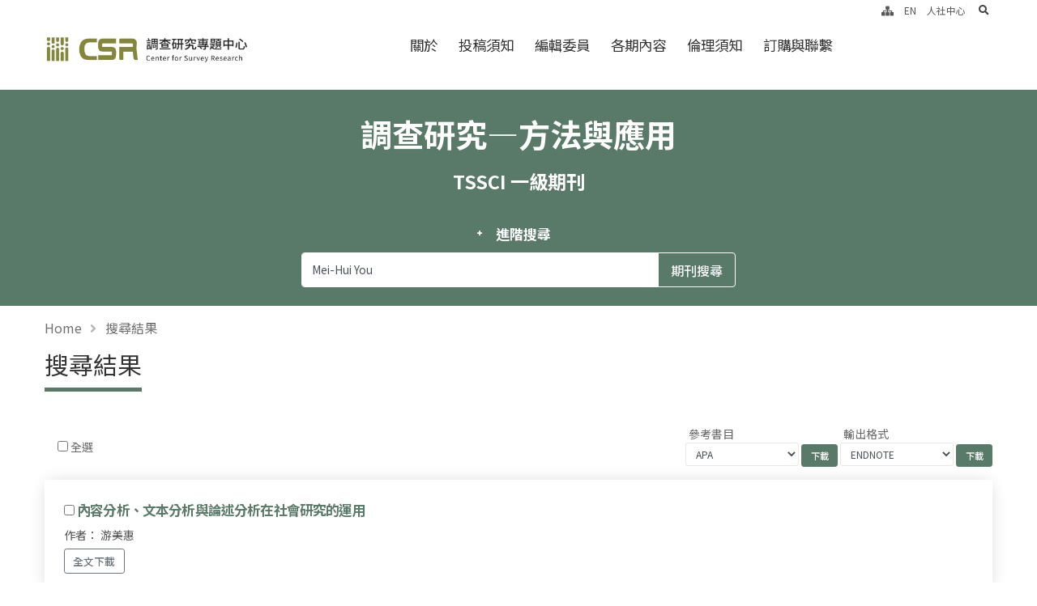

--- FILE ---
content_type: text/html; charset=utf-8
request_url: https://www.rchss.sinica.edu.tw/srma/journals?q%5Bfull_content_cont%5D=Mei-Hui+You
body_size: 10862
content:
<!DOCTYPE html>
<html lang="zh-Hant-TW">
  <head>
    <link rel="shortcut icon" type="image/x-icon" href="/assets/favicon-a4e6601d3f1c1ebbdaf7c04555fbea4a99bc237293c607d7e99c6268098a96a4.ico" />
    
	<title>調查研究—方法與應用期刊</title>

    
    <link href="https://fonts.googleapis.com/css2?family=IBM+Plex+Mono:wght@200;300;400;500;600;700&family=Noto+Sans+TC:wght@100;300;400;500;700&family=Noto+Serif+TC:wght@200;300;400;500;600;700;900&family=Open+Sans:wght@400;600;700;800&family=Source+Serif+Pro:wght@300;400;600;700&display=swap" rel="stylesheet"><!-- <meta name="robots" content="noindex" /> -->
    <!-- <meta name="robots" content="noindex" /> -->
    <meta http-equiv="X-UA-Compatible" content="IE=edge" />
    <meta name="viewport" content="width=device-width, initial-scale=1, minimum-scale=1.0, shrink-to-fit=no">
    <meta name="csrf-param" content="authenticity_token" />
<meta name="csrf-token" content="ixLld1uoL92YkV1s5xjYjXgoXZjM5phvDwh8iz1VPrkGYXXvVJVMzrmRaeU6zpPR0tMriNJyw1/2LOHhtzmbkA==" />
    
    <link rel="stylesheet" media="all" href="/assets/theme2-d02d7aacbfe8de663826d533a977e60d563a457a27e0fb245ad7833ee48ddf95.css" data-turbolinks-track="reload" />
    <style>
 
  :root {
    --primary: #597a69 ;
    --secondary: #EADDD9;
    --tertiary: #91775C;
    --quaternary: #383F48;
  }


  .truncate{
    overflow: hidden;
    text-overflow: ellipsis;
    display: -webkit-box !important;
    -webkit-box-orient: vertical;
    /* -webkit-line-clamp: 1; */
    /* line-height:1.5em; */
  }

  /* header */
  a{
    color: #597a69;
    text-decoration:none;
  }

  
  a:hover {
    color: #597a69 !important;
    text-decoration:none;
  }
html body #header .header-nav-links .header-nav-main nav > ul > li.dropdown-full-color.dropdown-primary a{
    color:  #333333;

}
  #header .header-nav.header-nav-links:not(.header-nav-light-text) nav>ul>li>a, #header .header-nav.header-nav-line:not(.header-nav-light-text) nav>ul>li>a{
    color:  #333333;
  }
  #header .header-nav.header-nav-links nav>ul li:hover>a{
    color:  #597a69;
  }

  #header .header-nav.header-nav-stripe nav > ul > li > a,#header .header-nav.header-nav-stripe nav > ul > li > a:active{
    color:  #597a69;
  }
  #header .header-nav.header-nav-stripe nav > ul:not(:hover) > li > a.active{
    background-color: #597a69;
  }
  header#header .header-nav.header-nav-stripe nav > ul > li:hover > a, #header .header-nav.header-nav-stripe nav > ul > li.open > a{
    background-color: #597a69;
    color: #fff;
  }
  #header .header-nav-main nav > ul > li > a{
    color: #597a69;
  }
  #header .header-nav.header-nav-stripe nav > ul:hover > li > a.active{
    color: #597a69;
  }

  
  /* brandcrum */
  
  ul.breadcrumb  a {
   color:#707070 ;
   text-transform: initial;
  }
   ul.breadcrumb  li {
   color:#707070 ;
   text-transform: initial;
  }
  ul.breadcrumb  a:hover{
   color:#707070 ;
   text-decoration: underline;
   text-transform: initial;
  }
  /* brandcrum */
  
  /* page */
 
  .page-heading-sub.h1 {
    color:#225202 ;
  }
  .row.posts_row .article-title a{
    color:#597a69 ;
  }
  .row.posts_row .article-title a:hover{
    color:#597a69 ;
  }
 
 
  /* page */
  .page-header .page-main-title{
   color:#333333 ;
  }

/* footer */
  
  body #footer,body #footer .footer-copyright{
    background: #597a69 ;
  }
  #footer .footer-nav nav > ul > li > a{
    color: #ebebeb ;
  }
  body #footer .footer-nav.footer-nav-bottom-line nav > ul:hover > li:hover > a{
    color: #ebebeb !important;
  }
  #footer .footer-nav.footer-nav-bottom-line nav > ul:hover > li:hover > a:before{
    background: #95a098 !important;

  }
  .footer-info-box p, .footer-info-box span,.footer-info-box a{
    color: #ebebeb !important;
  }
  #footer a:not(.btn){
    color: #ebebeb !important;
  }
  #footer a:not(.btn):hover{
    color: #95a098 !important;
  }
/* footer */


  .news_posts li .post-title {
    overflow: hidden;
    text-overflow: ellipsis;
    display: -webkit-box;
    -webkit-box-orient: vertical;
    -webkit-line-clamp: 1;
    line-height:1.5em;
    padding:5px;
  }
  
  .news_posts li .post-meta p{
    margin:10px 0;
    font-size:1.5em;
    color:#000;
    overflow: hidden;
    text-overflow: ellipsis;
    display: -webkit-box;
    -webkit-box-orient: vertical;
    -webkit-line-clamp: 2;
  }
  
  .news_posts li .more{
    margin-right: 15px;
  }
  .article-h-title{
      text-overflow:ellipsis;
      overflow:hidden;
      display: -webkit-box !important;
      -webkit-line-clamp: 2;
      -webkit-box-orient: vertical;
      white-space: normal;
  }

</style>
    <link rel="stylesheet" href="https://cdn.jsdelivr.net/npm/fullcalendar@5.5.1/main.min.css" integrity="sha256-uq9PNlMzB+1h01Ij9cx7zeE2OR2pLAfRw3uUUOOPKdA=" crossorigin="anonymous">


    <!-- <script async src="https://www.googletagmanager.com/gtag/js?id="></script> -->
    <style>
      .article-t-content{
          text-overflow:ellipsis;
          overflow:hidden;
          display: -webkit-box !important;
          -webkit-line-clamp: 3;
          -webkit-box-orient: vertical;
          white-space: normal;
      }
      .article-t-title{
          text-overflow:ellipsis;
          overflow:hidden;
          display: -webkit-box !important;
          -webkit-line-clamp: 2;
          -webkit-box-orient: vertical;
          white-space: normal;
          line-height: 22px;
          height: 44px;
      }
      /* p.p-content{
        overflow: hidden;
        display: -webkit-box;
        -webkit-box-orient: vertical;
        line-height: 1.25;
        -webkit-line-clamp: 3;
      } */
    </style>
    <script async src="https://www.googletagmanager.com/gtag/js?id=G-M67VVL62HY" integrity="sha256-HCVodwQac8nCYf2jS7o1Zh9tCC2b+4GKBy99hasfTag=" crossorigin="anonymous"></script>
<script>
    window.dataLayer = window.dataLayer || [];
    function gtag(){dataLayer.push(arguments);}
    gtag('js', new Date());
    
    gtag('config', 'G-M67VVL62HY',{
        cookie_flags: 'max-age=7200;secure;samesite=none'
    });
</script>
  </head>
  <body >
    <div class="loading-overlay">
        <div class="bounce-loader">
            <div class="bounce1"></div>
            <div class="bounce2"></div>
            <div class="bounce3"></div>
        </div>
	</div>

    <div class="body "> 
       <header id="header" class=""
    data-plugin-options="{'stickyEnabled': true, 'stickyEffect': 'static', 'stickyEnableOnBoxed': true, 'stickyEnableOnMobile': false, 'stickyChangeLogo': false, 'stickyStartAt': 30, 'stickyHeaderContainerHeight': 65}">
    <div class="header-body header-body-bottom-border border-top-0">
        <div class="header-container container container-xl">
            <div class="header-row">
                <div class="header-column">
                    <div class="header-row">
                        <div class="header-logo">
                            <a href="/srma" class='d-block'>
								<h1 class='m-0 p-0 logo_pc'>
									<div class="sr-only"> 調查研究—方法與應用期刊 </div>
									<img alt="logo-調查研究—方法與應用期刊" class="logo_img logo_pc" width="310" src="/uploads/website/10/website/logo/10/%E8%AA%BF%E7%A0%94logo_for_%E4%BA%BA%E7%A4%BE%E7%B6%B2%E9%A0%81.png" />
								</h1>
								<h1 class='m-0 p-0 logo_m'>
									<div class="sr-only"> 調查研究—方法與應用期刊 </div>
									<img alt="logo_m-調查研究—方法與應用期刊" class="logo_img logo_m" width="" src="/uploads/website/10/website/logo_m/10/%E8%AA%BF%E7%A0%94logo_for_%E4%BA%BA%E7%A4%BE%E7%B6%B2%E9%A0%81.png" />
								</h1>
							</a>
                        </div>
                    </div>
                </div>
                <div class="header-column justify-content-end menu-wrapper">
                    <div class="header-row">
                        <div class="header-nav header-nav-links">
                            <div
                                class="header-nav-main header-nav-main-square header-nav-main-font-lg header-nav-main-square header-nav-main-dropdown-no-borders header-nav-main-effect-2 header-nav-main-sub-effect-1">
                                <nav class="collapse flex-wrap justify-content-center">
								  	
                                    <ul class="nav nav-pills w-100" id="mainNav">
                                        <a href="#cu" title="跳至中央區塊/Main Content" id="first-tab" tabindex="1" class="accesskey sr-only sr-only-focusable ">跳至中央區塊/Main Content</a>
                                        <a href="#au" title="跳至導覽列/Navbar" id="au" accesskey="U" tabindex="1" class="accesskey sr-only sr-only-focusable ">:::</a>
										<li><a class="dropdown-item " title="關於" target="" href="/srma/pages/250">關於</a></li>
										<li class="dropdown dropdown-full-color dropdown-primary">
											<a class="dropdown-toggle dropdown-item " title="投稿須知" target="_self" rel="" href="http://www.rchss.sinica.edu.tw/srma/posts/508">投稿須知</a> 
											<ul class="dropdown-menu">
												<li><a class="dropdown-item" title="投稿須知" target="" href="/srma/pages/255">投稿須知</a></li>
												<li><a class="dropdown-item" title="審查流程" target="" href="/srma/pages/256">審查流程</a></li>
												<li><a class="dropdown-item" title="編輯政策" target="" href="/srma/pages/257">編輯政策</a></li>
												<li><a class="dropdown-item" title="線上投稿( 另開新分頁 )" target="_blank" rel="noopener noreferrer" href="https://srma.survey.sinica.edu.tw/">線上投稿</a></li>
											</ul>
										</li>
										<li><a class="dropdown-item " title="編輯委員" href="/srma/pages/253">編輯委員</a></li>
										<li><a class="dropdown-item " title="各期內容" href="/srma/pages/260">各期內容</a></li>
										<li><a class="dropdown-item " title="倫理須知" target="" href="/srma/pages/258">倫理須知</a></li>
										<li><a class="dropdown-item " title="訂購與聯繫" target="" href="/srma/pages/262">訂購與聯繫</a></li>
										<li class="show_m"><a class="dropdown-item " title="人社中心( 另開新分頁 )" target="_blank" rel="noopener noreferrer" href="http://www.rchss.sinica.edu.tw/">人社中心</a></li>
                                
                                    
                                    </ul>
                                </nav>
                            </div>
                            <button class="btn header-btn-collapse-nav" data-bs-toggle="collapse"
                                data-bs-target=".header-nav-main nav">
                                <i class="fas fa-bars"></i>
																<span class="sr-only">選單/Menu</span>
                            </button>
                        </div>
                    </div>
					<div class="d-none d-lg-flex" id="upNav">
						<div class="icon-box">
							<a tabindex="2" title="網站導覽" class="" href="/srma/sitemap"><i class="fas fa-sitemap"></i></a>
						</div>
						<div class="icon-box">
							<a class="" tabindex="2" title="Switch english" href="/switch?locale=en">EN</a>
						</div>
							<div class="icon-box"><a class="py-2" title="人社中心( 另開新分頁 )" target="_blank" rel="noopener noreferrer" href="http://www.rchss.sinica.edu.tw/">人社中心</a></div>
					
						<div class="icon-box header-nav-features  m-0 pl-3 pr-1">
								<div class=" header-nav-feature header-nav-features-search d-inline-flex">
								<a href="#" class="header-nav-features-toggle" tabindex='2' data-focus="headerSearch"><span class="sr-only">search</span><i class="fas fa-search header-nav-top-icon"></i></a>
								<div class="header-nav-features-dropdown" id="headerTopSearchDropdown">
									<form role="search" action="/gcse" method="get">
										<div class="simple-search input-group">
										 	<label for="headerSearch" class="sr-only"> search </label>
											<input class="form-control text-1" tabindex='2' id="headerSearch" name="q" type="search" value="" placeholder="Search...">
											<span class="input-group-append">
												<button class="btn" type="submit" tabindex='2'>	
												  <span class="sr-only">search</span>
													<i class="fa fa-search header-nav-top-icon"></i>
												</button>
											</span>
										</div>
									</form>
								</div>
							</div>
						</div>
					</div>
                </div>
            </div>
        </div>
    </div>
</header>
<section class="home-pageheader page-header bg-primary border-0 m-0" style= style=> 
    <div class="container container-xl">
        <div class="row justify-content-center">
            <div class="col-lg-10 col-12 p-static">
				<div class="text-wrapper">
					調查研究—方法與應用
					<div class='subtitle'>TSSCI 一級期刊</div>
				</div>
				
					<form class="journal_search" id="journal_search" action="/srma/journals/index" accept-charset="UTF-8" method="post"><input name="utf8" type="hidden" value="&#x2713;" /><input type="hidden" name="authenticity_token" value="21lG6OeQc2Rj82iwlnpDQ3H0fQlFwZ7jPawB9bPduEyg+Aucoq5k7gMSpn4c/yeTXLMwPhPjnv42ZRh1HIUQBg==" />
<div class=" mx-auto col-lg-10 col-xl-7 col-12 mb-2 toggle toggle-primary toggle-simple" data-plugin-toggle="">
    <div class="toggle text-center">
        <a class="toggle-title text-light text-4 d-inline-block">進階搜尋</a>
            <div class="toggle-content mt-3" style="display: none;">
                <div class="text-light">
                    
                        <div class="row form-group">
                            <div class="col">
                                條件  <select class="form-control" name="q[g][0][m]" id="q_g_0_m"><option value="and">AND</option>
<option value="or">OR</option></select>            
                            </div>
                            <div class="col">
                                年 <select class="form-control" name="q[post_year_eq]" id="q_post_year_eq"><option value="">選擇年份</option>
<option value="2000">2000</option>
<option value="2001">2001</option>
<option value="2002">2002</option>
<option value="2003">2003</option>
<option value="2004">2004</option>
<option value="2005">2005</option>
<option value="2006">2006</option>
<option value="2007">2007</option>
<option value="2008">2008</option>
<option value="2009">2009</option>
<option value="2010">2010</option>
<option value="2011">2011</option>
<option value="2012">2012</option>
<option value="2013">2013</option>
<option value="2014">2014</option>
<option value="2015">2015</option>
<option value="2016">2016</option>
<option value="2017">2017</option>
<option value="2018">2018</option>
<option value="2019">2019</option>
<option value="2020">2020</option>
<option value="2021">2021</option>
<option value="2022">2022</option>
<option value="2023">2023</option>
<option value="2024">2024</option>
<option value="2025">2025</option>
<option value="2026">2026</option></select>
                            </div>
                            <div class="col">
                                月<select class="form-control" name="q[post_month_eq]" id="q_post_month_eq"><option value="">選擇年份</option>
<option value="1">1</option>
<option value="2">2</option>
<option value="3">3</option>
<option value="4">4</option>
<option value="5">5</option>
<option value="6">6</option>
<option value="7">7</option>
<option value="8">8</option>
<option value="9">9</option>
<option value="10">10</option>
<option value="11">11</option>
<option value="12">12</option></select>
                            </div>
                        </div>
                        <div class="form-group mb-0">
                            
                                <div class="field mb-2 row input-group">    
      <div class="col-5 pr-1">
      
        <input placeholder="檢索詞" class="form-control search-keyword" type="text" name="q[g][0][c][0][v][0][value]" id="q_g_0_c_0_v_0_value" /> 
      </div>
      在
      <div class="col-3 px-1">
      
          <select class="form-control" name="q[g][0][c][0][a][0][name]" id="q_g_0_c_0_a_0_name"><option value=""></option>
<option selected="selected" value="ransack_title">文章標題</option>
<option value="ransack_abstract">摘要</option>
<option value="ransack_content">全文</option>
<option value="ransack_author">作者</option>
<option value="ransack_keyword">關鍵詞</option></select>
      </div>
      需
      <div class="col-3 pl-1">
      <select class="form-control" name="q[g][0][c][0][p]" id="q_g_0_c_0_p"><option selected="selected" value="cont">包含</option>
<option value="not_cont">不包含</option></select>
      </div>
</div>

                                <div class="field mb-2 row input-group">    
      <div class="col-5 pr-1">
      
        <input placeholder="檢索詞" class="form-control search-keyword" type="text" name="q[g][0][c][1][v][0][value]" id="q_g_0_c_1_v_0_value" /> 
      </div>
      在
      <div class="col-3 px-1">
      
          <select class="form-control" name="q[g][0][c][1][a][0][name]" id="q_g_0_c_1_a_0_name"><option value=""></option>
<option selected="selected" value="ransack_title">文章標題</option>
<option value="ransack_abstract">摘要</option>
<option value="ransack_content">全文</option>
<option value="ransack_author">作者</option>
<option value="ransack_keyword">關鍵詞</option></select>
      </div>
      需
      <div class="col-3 pl-1">
      <select class="form-control" name="q[g][0][c][1][p]" id="q_g_0_c_1_p"><option selected="selected" value="cont">包含</option>
<option value="not_cont">不包含</option></select>
      </div>
</div>

                                <div class="field mb-2 row input-group">    
      <div class="col-5 pr-1">
      
        <input placeholder="檢索詞" class="form-control search-keyword" type="text" name="q[g][0][c][2][v][0][value]" id="q_g_0_c_2_v_0_value" /> 
      </div>
      在
      <div class="col-3 px-1">
      
          <select class="form-control" name="q[g][0][c][2][a][0][name]" id="q_g_0_c_2_a_0_name"><option value=""></option>
<option selected="selected" value="ransack_title">文章標題</option>
<option value="ransack_abstract">摘要</option>
<option value="ransack_content">全文</option>
<option value="ransack_author">作者</option>
<option value="ransack_keyword">關鍵詞</option></select>
      </div>
      需
      <div class="col-3 pl-1">
      <select class="form-control" name="q[g][0][c][2][p]" id="q_g_0_c_2_p"><option selected="selected" value="cont">包含</option>
<option value="not_cont">不包含</option></select>
      </div>
</div>
                        </div>
                            <!-- <p class="my-2"></p> -->
                </div>
                    <div class="row form-group">
                        <div class="col">            
                            <select class="form-control article-select" name="q[article_subjects_id_eq]" id="q_article_subjects_id_eq"><option value="">選擇學科分類(全部)</option>
<option value="1">經濟學</option>
<option value="2">區域研究及地理</option>
<option value="3">政治學</option>
<option value="4">法律學</option>
<option value="5">社會學</option>
<option value="6">統計學</option>
<option value="7">歷史學</option>
<option value="8">心理學</option>
<option value="13">教育學</option>
<option value="14">傳播學</option>
<option value="16">性別研究</option>
<option value="17">宗教研究</option>
<option value="18">管理學</option>
<option value="19">資訊與創新管理</option>
<option value="20">新興/其他領域</option>
<option value="21">科技社會與傳播</option>
<option value="22">社福社工</option>
<option value="23">公共衛生與社會醫學</option>
<option value="24">族群研究</option></select>
                        </div>
                        <div class="col">
                            <select class="form-control article-select" name="q[article_topics_id_eq]" id="q_article_topics_id_eq"><option value="">選擇主題分類(全部)</option>
<option value="1">社會網絡</option>
<option value="2">樣本選擇</option>
<option value="3">分析方法</option>
<option value="4">個案研究</option></select>
                            
                        </div>
                        <div class="col">
                            <select class="form-control article-select" name="q[article_type_id_eq]" id="q_article_type_id_eq"><option value="">選擇論文屬性(全部)</option>
<option value="1">研究論文</option>
<option value="2">調查研究計畫簡介</option>
<option value="3">學術調查研究資料庫通訊</option>
<option value="4">專題報導</option>
<option value="5">研究紀要</option>
<option value="19">序言</option></select>
                        </div>
                    </div>
            </div>
    </div>
</div> 




<div class="input-group mx-auto col-lg-10 col-xl-7 col-12 mb-2">
    <input value="Mei-Hui You" class="form-control" placeholder="搜尋關鍵字" type="search" name="q[full_content_cont]" id="q_full_content_cont" />
    <div class="input-group-append">
        <input type="submit" value="期刊搜尋" class="btn btn-outline-light" data-disable-with="期刊搜尋" />
    </div>
</div>
 

</form>	
            </div>
        </div>
    </div>
</section>
       <div class="main">
    
          <section class="page-header page-header-classic bg-transparent">
  <div class="container container-lg">
      <div class="row align-items-center mb-3">
          <div class="col-12 col-lg-6">
              <ul class="breadcrumb">
                  <li><a href="/srma">Home</a></li>
                  <li class="active"> 搜尋結果 </li>
              </ul>
          </div>
          <div class="col-12 col-lg-6 text-right">
          </div>
      </div>
      <div class="row">
          <div class="col p-static">
              <div class='h2 page-main-title' data-title-border>搜尋結果</div>
          </div>
      </div>
  </div>
</section>
<div class="container container-lg post-container">
    <div class="row align-items-center">
      <div class="col-4">
        <div class="d-inline-block ml-3">
        <input type="checkbox" aria-label="Checkbox for following text input" id='select-all' class=''> 
        <label for="select-all">全選</label>
        </div>                
      </div>
      <div class="col-8 text-lg-right mb-3">
        <form class="tf_format align-items-center justify-content-lg-end text-lg-right d-inline-block" action="/srma/journals/download" accept-charset="UTF-8" method="get"><input name="utf8" type="hidden" value="&#x2713;" />
          <div>
              <div class="d-inline-block">
                <input type="hidden" name="ids" id="ids" class="journal-ids" />
                  <label for="tf_format" class="d-block text-left pb-0 pl-1 col-form-label">參考書目</label>
                  <select name="tf_format" id="tf_format" class="form-control form-control-sm text-end d-inline-block " style="width:140px;"><option value="APA">APA</option>
<option value="Chicago">Chicago</option>
<option value="MLA">MLA</option></select>
              </div>
              <input type="submit" name="commit" value="下載" class="btn btn-primary text-1 btn-sm" />
          </div>
</form>        <form class="tf_format align-items-center justify-content-lg-end text-lg-right d-inline-block" action="/srma/journals/download" accept-charset="UTF-8" method="get"><input name="utf8" type="hidden" value="&#x2713;" />                    
          <div>
              <div class="d-inline-block">
                <input type="hidden" name="ids" id="ids" class="journal-ids" />
                  <label for="tf_format" class="d-block text-left pb-0 pl-1 col-form-label">輸出格式</label>
                  <select name="tf_format" id="tf_format" class="form-control form-control-sm text-end d-inline-block " style="width:140px;"><option value="ENDNOTE">ENDNOTE</option>
<option value="REFWORK">REFWORK</option>
<option value="TXT">TXT</option>
<option value="BIB">BIB</option>
<option value="CSV">CSV</option></select>
              </div>
              <input type="submit" name="commit" value="下載" class="btn btn-primary text-1 btn-sm" />
          </div>                    
</form>
      </div>
    </div>

  <div class="row py-5 pt-0">
    <div class="col-12">        
        <div class="card mb-3" style=''>
          <div class="card-body box-shadow-4 p-4">
            <h4 class="card-title mb-1 text-4 font-weight-bold "> 
            <input type="checkbox" aria-label="Checkbox for following text input" class='journal-input' data-id=3377>
            <a href="/srma/journals/3377?full_content_cont%5B%5D=Mei-Hui+You">內容分析、文本分析與論述分析在社會研究的運用 </a>  </h4>
            <p class="card-text mb-1">
            <span>作者： 游美惠   </span> 
            </p>
            <a target="_blank" class="btn btn-outline-secondary mr-3 btn-sm" href="http://www.rchss.sinica.edu.tw/pdfjs/full?file=/10/archives/83bd6c40ae9f5158?SRMA_08-01_You.pdf#zoom=115&amp;pagemode=thumbs">全文下載</a>
          </div>
        </div>
    </div>
  </div>
    
</div>

       </div>
       <section class="section bg-transparent position-relative border-top z-index-1 py-3 m-0 p-0" style='border-color: #dcdcdc !important;'>
	<div class="container py-3">
		<div class="row align-items-center justify-content-center text-center py-3">
			<div class="col-sm-4 col-lg-2 mb-5 mb-lg-0">
				<a href="https://www.sinica.edu.tw/ch" target="_blank">
					<img src="/uploads/website/10/other_url/image/11/AS_Character__L_.png" alt="" class="img-fluid" >
				</a>
			</div>
			<div class="col-sm-4 col-lg-2 mb-5 mb-lg-0">
				<a href="https://www.rchss.sinica.edu.tw/" target="_blank">
					<img src="/uploads/website/10/other_url/image/12/title%2BLOGO.png" alt="" class="img-fluid" >
				</a>
			</div>
			<div class="col-sm-4 col-lg-2 mb-5 mb-lg-0">
				<a href="https://survey.sinica.edu.tw/" target="_blank">
					<img src="/uploads/website/10/other_url/image/13/%E8%AA%BF%E7%A0%94logo_for_%E4%BA%BA%E7%A4%BE%E7%B6%B2%E9%A0%81.png" alt="" class="img-fluid" >
				</a>
			</div>
			<div class="col-sm-4 col-lg-2 mb-5 mb-lg-0">
				<a href="http://srma.survey.sinica.edu.tw/" target="_blank">
					<img src="/uploads/website/10/other_url/image/14/link3-2.jpg" alt="" class="img-fluid" >
				</a>
			</div>
		</div>
	</div>
</section>
<footer id="footer" class='mt-0'>
				<div class="container container-lg">
					<div class="row py-5 justify-content-center">
						<div class="col-12 justify-content-center offset-md-1 offset-lg-0 mb-4 mb-lg-0 d-flex align-items-center">
							<div class="footer-nav footer-nav-links footer-nav-pills">
								<nav>
									<ul class="nav nav-pills" id="footerNav">
										<li><a title="關於" target="" href="/srma/pages/250">關於</a></li>
										<li><a title="投稿須知" target="_self" rel="" href="http://www.rchss.sinica.edu.tw/srma/posts/508">投稿須知</a></li>
										<li><a title="編輯委員" href="/srma/pages/253">編輯委員</a></li>
										<li><a title="各期內容" href="/srma/pages/260">各期內容</a></li>
										<li><a title="倫理須知" target="" href="/srma/pages/258">倫理須知</a></li>
										<li><a title="訂購與聯繫" target="" href="/srma/pages/262">訂購與聯繫</a></li>
									</ul>
								</nav>
							</div>
						</div>
					</div>
				</div>
				<div class="footer-copyright">
					<div class="container container-lg py-2">
						<div class="row py-4 border-top" style='border-color:#b8b8b87a !important;'>
							<div class="col-12 mb-3 mb-lg-0 text-center footer-info-box">
								<p class="text-4 pb-1 mb-0">115台北市南港區研究院路二段128號</p>
								<span class=" text-4 pb-1 mb-0">Tel: (02)2787-1816</span>
								<span class="text-nowrap text-4 pb-1 mb-0 ">Fax: (02)2788-1740</span>
								<span class="text-4 m-0 text-nowrap text-4 pb-1 mb-0 d-block d-md-inline"><a href="mailto:srcsr@gate.sinica.edu.tw">Email: srcsr@gate.sinica.edu.tw</a></span>
							</div>
							<div class="col-lg-12 text-center mb-4 mb-lg-0">
								<p>© Copyright 2026. RCHSS Sinica All Rights Reserved.<span><a title="隱私權及安全政策" href="/srma/pages/242">隱私權及安全政策</a></span>版號：V1.1.3</p>
							</div>
							
						</div>
					</div>
				</div>
			</footer>
    </div>
  
    <noscript>
      跳到頁面頂端，JAVA SCRIPT不支援時也不會影響你的操作
    </noscript>
    <script src="/assets/theme1-624429d3c3a7a31e5622f111870e15cf878229e2e87c89560cdc3c19f05b4ba3.js" data-turbolinks-track="reload"></script>
    <script src="https://cdnjs.cloudflare.com/ajax/libs/moment.js/2.29.1/moment.min.js" integrity="sha256-c95CVJWVMOTR2b7FhjeRhPlrSVPaz5zV5eK917/s7vc=" crossorigin="anonymous"></script>
<script src="https://cdn.jsdelivr.net/npm/fullcalendar@5.5.1/main.min.js" integrity="sha256-rPPF6R+AH/Gilj2aC00ZAuB2EKmnEjXlEWx5MkAp7bw=" crossorigin="anonymous"></script>
<script src="https://cdn.jsdelivr.net/npm/fullcalendar@5.5.1/locales/zh-tw.min.js" ></script>

<script src="https://unpkg.com/tooltip.js/dist/umd/tooltip.min.js" integrity="sha256-Egj71LzAMH7AZbeerUr2nschMbd9tlfkOlIs0uffg48=" crossorigin="anonymous"></script>
<script>
  
	$(document).ready( function(){
      //accessibility
      $(".thumb-link").on('focus',function(){
	  		var parent = $(this).parents('span.thumb-info')
        parent.addClass('mouseenter');
	  	});

       $("section.toggle").one("focusin", function (i) {
          var section_toggol = $(this);

          section_toggol.one('keydown',function (e) {
             if (e.key == 'Enter') {
                section_toggol.find("label").trigger('click')
             }
          });   
      
    });  


	  	$(".owl-prev").each(function(){
	  		$(this).attr('title', '上一個');
	  	});

	  	$(".owl-next").each(function(){
	  		$(this).attr('title', '下一個');
	  	});

      var owlUrl = $('.owl-carousel .owl-item');
      var owl = $('.owl-carousel.owl-home-carousel');
      // Listen to owl events:
       owl.focusin(function(){
          // $(this).trigger('stop.owl.autoplay');
          //暫停autoplay code 在 theme.js line:3554
          $('.owl-carousel.show-nav-hover .owl-nav').css('opacity',1)
        });
    
      $(".owl-dot").attr("value","dot");
      $(".owl-dot").append("<span class='sr-only'>dot</span>");
       
      $(".owl-carousel.carousel-with-img").each(function(i,ele){
        var btns = $(this).find('.owl-dots').children()
        var articleLinks = $(this).find('.owl-item:not(.cloned) .heading-primary a')
        // console.log(articleLinks);
        btns.each(function(i,ele){
            var outputTitle = articleLinks[i].innerHTML
            ele.title = outputTitle
        })
      })

      $('a[target="_blank"]').attr('rel', 'noopener noreferrer');
    
  	});

  
  var   tMinus = $("#minus"),
        tPlus = $("#plus"),
        fontSizer = 1,
        font = $("body");
  
    tPlus.click(function() {
      if (fontSizer < 1.1){
        fontSizer += 0.1;
        font.css("font-size" , fontSizer+"em" );
      }
    });
    tMinus.click(function() {
      if (fontSizer > 0.9){
        fontSizer -= 0.1;
        font.css("font-size" , fontSizer+"em" );
      }
    });
  
  function printpage(printlist)
    {
       var value = printlist.innerHTML;
       var printPage = window.open("", "Printing...", "");
       printPage.document.open();
       printPage.document.write("<HTML><head></head><BODY onload='window.print();window.close()'>");
       printPage.document.write(value);
       printPage.document.close("</BODY></HTML>");
    }
  
  
    $('#revolutionSlider ul li').on("click", function(){
      url = ( $(this).attr("data-url") );
      if ( url ) {
        window.open(url);
      }
    });
  
  
    (function( $ ) {
  
    'use strict';
  
    /*
    Popup with video or map
    */
    $('.popup-youtube, .popup-vimeo, .popup-gmaps').magnificPopup({
      type: 'iframe',
      mainClass: 'mfp-fade',
      removalDelay: 160,
      preloader: false,
  
      fixedContentPos: false
    });
  
    /*
    Dialog with CSS animation
    */
    $('.popup-with-zoom-anim').magnificPopup({
      type: 'inline',
  
      fixedContentPos: false,
      fixedBgPos: true,
  
      overflowY: 'auto',
  
      closeBtnInside: true,
      preloader: false,
  
      midClick: true,
      removalDelay: 300,
      mainClass: 'my-mfp-zoom-in'
    });
  
    $('.popup-with-move-anim').magnificPopup({
      type: 'inline',
  
      fixedContentPos: false,
      fixedBgPos: true,
  
      overflowY: 'auto',
  
      closeBtnInside: true,
      preloader: false,
  
      midClick: true,
      removalDelay: 300,
      mainClass: 'my-mfp-slide-bottom'
    });
  }).apply( this, [ jQuery ]);
  
	function opentosubmit(){
	   $('#recapchat-btn').prop("disabled",false);
	}
	if ($(window).width() > 991) {
    $('#header').on('mouseenter focusout', 'ul.dropdown-menu > li > a', function (e) {
      $('li.dropdown.open').removeClass( "open" );
    });
      
    $('#header').on('mouseenter focusin', 'ul.dropdown-menu > li > a', function (e) {
      $('li.dropdown.open').removeClass( "open" );
      $(this).parent().parent().parent('li.dropdown').addClass("open");
    });
      
    $('#header').mouseout( function (e) {
      $('li.dropdown.open').removeClass( "open" );
    });
  }

</script>
<script>
	$(document).load( function(){
	    $('.g-recaptcha').find('iframe').attr("title", "驗證機器人");
	});
  
    $(function() {
      $('.g-recaptcha').attr("data-callback", "recaptcha");
    })
      function recaptcha()
    {
        console.log("captcha pulsado!");
        /** the actions you want, i.e. activate submit button **/
    }

    $('.sidebar a').on('click', function (e) {
    	e.stopPropagation();
  	});
</script>

    
<script>
$(document).ready(function(){
  var hasValue = false
  $('input.search-keyword').each(function(){
    if($(this).val()){
      hasValue = true
    }
  })
  $('select.article-select').each(function(){
    if($(this).val()){
      hasValue = true
    }
  })
  if (hasValue) {
    console.log('has', hasValue);
    $('a.toggle-title').trigger('click');
  }
  $('#select-all').change(function (params) {
    if ($(this)[0].checked) {
      $('.journal-input').prop("checked", true)
    }else{
      $('.journal-input').prop("checked", false)
    }
  })  

  $("form.tf_format").submit(function(e){    
    checked = []
    var $input = $(this).find("input.journal-ids");
    $("input.journal-input:checked").each(function (){
      checked.push(parseInt($(this).attr("data-id")));
    });

    if (checked.length > 0) {      
      $input.val(checked.join());
    } else {
      alert("至少擇選一個");
      e.preventDefault();
    }
  });

})
</script>
    
  </body>
</html>